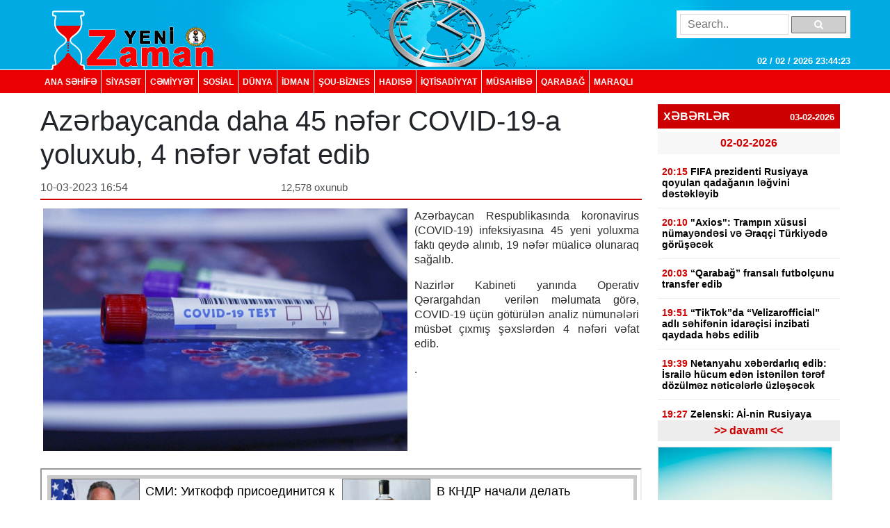

--- FILE ---
content_type: text/html; charset=UTF-8
request_url: https://yenizaman.az/posts/azerbaycanda-daha-45-nefer-covid-19-a-yoluxub-4-nefer-vefat-edib-2023-03-10-165506
body_size: 8950
content:
<!doctype html>
<html lang="az">
<head>
    <title>     Azərbaycanda daha 45 nəfər COVID-19-a yoluxub, 4 nəfər vəfat edib  
</title>

    <!-- Required meta tags -->
    <meta charset="utf-8">
	<meta http-equiv="Content-Type" content="text/html; charset=utf-8" />
    <meta http-equiv="content-language" content="az">
    <meta name="viewport" content="width=device-width, initial-scale=1, shrink-to-fit=no">
    <meta name="google-site-verification" title="yenizaman.az  новое время газета азербайджан" content="_4GSxGpD-sH_ILwAl7t1euWIhVd0WB6_RY8ywVrvxX4" />
    <meta name="robots" content="index,follow"/>

    <meta property="og:site_name" content="yenizaman.az"/>
    <meta property="og:type" content="website" />
        <meta name='description' itemprop='description' content=''/>
    <meta name='keywords' content=''/>
            <link rel="canonical" href="https://yenizaman.az/posts/azerbaycanda-daha-45-nefer-covid-19-a-yoluxub-4-nefer-vefat-edib-2023-03-10-165506">
        <base href="https://yenizaman.az/posts/azerbaycanda-daha-45-nefer-covid-19-a-yoluxub-4-nefer-vefat-edib-2023-03-10-165506" />

    <meta property="og:description"  itemprop="description" content=""/>
    <meta property="og:title" content="Azərbaycanda daha 45 nəfər COVID-19-a yoluxub, 4 nəfər vəfat edib"/>
    <meta property="og:url" itemprop="url" content="https://yenizaman.az/posts/azerbaycanda-daha-45-nefer-covid-19-a-yoluxub-4-nefer-vefat-edib-2023-03-10-165506"/>
    <meta property="og:locale" content="en-us"/>
    <meta property="og:locale:alternate" content="en-us"/>
    <meta property="og:site_name" content="Azərbaycanda daha 45 nəfər COVID-19-a yoluxub, 4 nəfər vəfat edib"/>
    <meta property="og:image" content="https://yenizaman.az/uploads/img/posts/2023/03/10/640ab925dd341640ab925dd34216784243579285867473590e35a30318c3abd83635jpg-1678452906.jpg"/>
    <meta property="og:image:url" content="https://yenizaman.az/uploads/img/posts/2023/03/10/640ab925dd341640ab925dd34216784243579285867473590e35a30318c3abd83635jpg-1678452906.jpg"/>
    <meta property="og:image:alt" content="img/posts/2023/03/10/640ab925dd341640ab925dd34216784243579285867473590e35a30318c3abd83635jpg-1678452906.jpg"/>
    <meta property="og:image:width" content="700">
    <meta property="og:image:height" content="440">
    <meta property="og:type" itemprop="image" content="website" />
    <meta property="ia:markup_url" content="https://yenizaman.az/posts/azerbaycanda-daha-45-nefer-covid-19-a-yoluxub-4-nefer-vefat-edib-2023-03-10-165506"/>
    <meta property="ia:markup_url_dev" content="https://yenizaman.az/posts/azerbaycanda-daha-45-nefer-covid-19-a-yoluxub-4-nefer-vefat-edib-2023-03-10-165506"/>
    <meta property="ia:rules_url" content="https://yenizaman.az/posts/azerbaycanda-daha-45-nefer-covid-19-a-yoluxub-4-nefer-vefat-edib-2023-03-10-165506"/>
    <meta property="ia:rules_url_dev" content="https://yenizaman.az/posts/azerbaycanda-daha-45-nefer-covid-19-a-yoluxub-4-nefer-vefat-edib-2023-03-10-165506"/>
    <meta itemprop="inLanguage" content="ru" />
    <meta itemprop="datePublished" content="2023-03-10 16:55:06" />
    <meta itemprop="dateModified" content="2023-03-10 16:55:06" />

    <meta name="twitter:card" content="summary"/>
    <meta name="twitter:title" content="Azərbaycanda daha 45 nəfər COVID-19-a yoluxub, 4 nəfər vəfat edib"/>
    <meta name="twitter:site" content="@yenizaman.az"/>
	<meta name="author" content="yenizaman.az" />
	<meta name="copyright" content="https://yenizaman.az/" />

    <!-- Bootstrap CSS -->
    <link rel="stylesheet" href="/frontend/assets/css/bootstrap.min.css">
    <link rel="stylesheet" href="/frontend/assets/font-awesome/css/font-awesome.min.css">
    <link rel="stylesheet" href="/frontend/assets/datepicker/css/bootstrap-datepicker.min.css">
    <link rel="stylesheet" href="/frontend/assets/css/style.css">
    <!-- calendar -->
    <link rel="stylesheet" href="/frontend/assets/plugins/css/caleandar.css">

        <link rel="stylesheet" type="text/css" href="/js/fancybox/source/jquery.fancybox.css?v=2.1.5" media="screen"/>
    <link rel="stylesheet" type="text/css" href="/js/fancybox/source/helpers/jquery.fancybox-buttons.css?v=1.0.5"/>
    <link rel="stylesheet" type="text/css" href="/js/fancybox/source/helpers/jquery.fancybox-thumbs.css?v=1.0.7"/>
    <style>
        .fancybox {
            width: 100% !important;
        }

        .post-header {
            font: bold 26px/30px Arial;
            padding: 0;
        }

        .post-date {
            font: 16px/32px Arial;
            color: #565656;
            float: left;
            width: 40%;
        }

        .post-view {
            font: 15px/32px Arial;
            color: #565656;
            float: left;
            width: 30%;
        }

        .post-sosial {
            float: left;
            width: 30%;
        }

        .post-content {
            font: 16px/21px Arial;
            text-align: justify;
            color: #2c2c2c;
        }

        .post-content img {
            float: left;
            padding: 0px 10px 5px 0px;
            width: 100%;
        }

        .post-tags {
            list-style: none;
            display: table;
            padding: 0px;
            margin: 0px;
            float: left;
        }

        .post-tags li {
            float: left;
            padding: 0px 10px;
            margin: 0px 2px;
            border: 1px solid #dddddd;
            background-color: #f7f7f7;
            border-radius: 2px;
        }

        .post-tags li a {
            text-decoration: none;
            color: #2c2c2c;
        }
    </style>
    <!-- jQuery first, then Popper.js, then Bootstrap JS -->
    <script src="/frontend/assets/js/jquery-3.2.1.slim.min.js" type="d8b558fa08d5552cc3b78b8c-text/javascript"></script>
    <script src="/frontend/assets/js/jquery-3.2.1.min.js" type="d8b558fa08d5552cc3b78b8c-text/javascript"></script>
</head>
<body>
    <header class="container-fluid p-0">
        <div class="row m-0">
            <div class="col-md-12">
                <div class="container nv-header">
                    <div class="row">
                        <img class="logo" src="/uploads/img/logo.png">

                        <form class="form" action="/search" method="POST">
                            <input type="hidden" name="_token" value="GfFP7vlSyrRmW7sDYzMMvzUU7FSw0PtShXi9XhyS">
                            <input type="text" placeholder="Search.." name="search">
                            <button type="submit"><i class="fa fa-search"></i></button>
                        </form>

                        <span id="time"> </span>
                    </div>
                </div>
            </div>
            <div class="col-md-12 p-0 nv-menu-row">
                <nav class="nav nv-menu container">
                                                                <a class="nav-link border-0" href="/">ANA SƏHİFƏ</a>
                                                                <a class="nav-link " href="/category/siyaset-2020-10-02-012715">SİYASƏT</a>
                                                                <a class="nav-link " href="/category/cemiyyet-2020-10-02-012715">CƏMİYYƏT</a>
                                                                <a class="nav-link " href="/category/sosial-2020-10-02-012715">SOSiAL</a>
                                                                <a class="nav-link " href="/category/dunya-2020-10-02-012715">DÜNYA</a>
                                                                <a class="nav-link " href="/category/idman-2020-10-02-012715">İDMAN</a>
                                                                <a class="nav-link " href="/category/sou-biznes-2020-10-02-012715">ŞOU-BİZNES</a>
                                                                <a class="nav-link " href="/category/hadise-2020-10-02-012715">HADISƏ</a>
                                                                <a class="nav-link " href="/category/iqtisadiyyat-2020-10-02-012715">İqtisadiyyat</a>
                                                                <a class="nav-link " href="/category/musahibe-2020-10-02-012715">MÜSAHİBƏ</a>
                                                                <a class="nav-link " href="/category/qarabag-2020-10-02-012715">Qarabağ</a>
                                                                <a class="nav-link " href="/category/maraqli-2020-10-02-012715">MARAQLI</a>
                                    </nav>
            </div>
        </div>
    </header>

        <div class="container p-0">
        <!-- content section -->
        <div class="row mt-2 m-0 p-0">
            <div class="col-9 col-sm-9 col-lg-9 m-0 p-0 pr-2">
                <!-- news list area -->
                <div class="row m-0 mt-2 p-0 news-list-style1">
                    <h1> Azərbaycanda daha 45 nəfər COVID-19-a yoluxub, 4 nəfər vəfat edib      </h1>

                    <div class="col-12 col-sm-12 col-lg-12 m-0 p-0 header">
                        <div class="post-date">10-03-2023 16:54</div>
                        <div class="post-view"> 12,578 oxunub</div>
                        <div class="post-sosial">
                            <!-- AddThis Button BEGIN -->
                            <div class="addthis_toolbox addthis_default_style addthis_32x32_style">
                                <a class="addthis_button_preferred_1"></a>
                                <a class="addthis_button_preferred_2"></a>
                                <a class="addthis_button_preferred_3"></a>
                                <a class="addthis_button_preferred_4"></a>
                                <a class="addthis_button_compact"></a>
                                <a class="addthis_counter addthis_bubble_style"></a>
                            </div>
                            <!-- AddThis Button END -->
                        </div>
                    </div>
                    <div class="col-12 col-sm-12 col-lg-12 m-0 p-1 mt-2">
                        <div class="post-content">
                            <img src="/uploads/img/posts/2023/03/10/640ab925dd341640ab925dd34216784243579285867473590e35a30318c3abd83635jpg-1678452906.jpg" style="width: 534px!important;">
                            <p>Azərbaycan Respublikasında koronavirus (COVID-19) infeksiyasına 45 yeni yoluxma faktı qeydə alınıb, 19 nəfər m&uuml;alicə olunaraq sağalıb.</p>

<p>Nazirlər Kabineti yanında Operativ Qərargahdan&nbsp;&nbsp;verilən məlumata g&ouml;rə, COVID-19 &uuml;&ccedil;&uuml;n g&ouml;t&uuml;r&uuml;lən analiz n&uuml;munələri m&uuml;sbət &ccedil;ıxmış şəxslərdən 4 nəfəri vəfat edib.</p>.
                        </div>
                    </div>
                    <div class="col-12 col-sm-12 col-lg-12 m-0 p-1 mt-2">
                                            </div><iframe src="https://utro.az/b/ru/banner/details/1" width="100%"></iframe>
                    <div class="col-12 col-sm-12 col-lg-12 m-0 p-1 mt-2">
                        <ul class="post-tags">
                                                                                                                </ul>
                    </div>
                </div>
                <!-- end news list area -->
                                     <!-- ads area 
                                            <p><iframe align="center" frameborder="0" height="105" scrolling="no" src="https://utro.az/banner/index.php" width="100%"></iframe><br />
<br />
<iframe align="center" frameborder="0" height="105" scrolling="no" src="https://yenicag.ru/banner/?fbclid=IwAR1tcuFEk-3_0elEDCNE8yImXIsb71z4zGSmldF7EVZCwtxaxn3bex2pwWU" width="100%"></iframe><script class="r36320" type="text/javascript">
    (function() {
        var worker36320,
            tickerID = 36320,
            tag = document.currentScript || (function() {
                var scripts = document.getElementsByClassName('r36320'),
                    len = scripts.length;
                return len ? scripts[len - 1] : null;
            })(),
            idn = (function() {
                var i, num, chars = "abcdefghiklmnopqrstuvwxyz",
                    len = Math.floor((Math.random() * 2) + 4),
                    idn = '';
                for (i = 0; i < len; i++) {
                    num = Math.floor(Math.random() * chars.length);
                    idn += chars.substring(num, num + 1);
                }
                return idn;
            })();
        
        var container = document.createElement('div');
            container.id = idn;
            container.innerHTML = 'загрузка...';
        tag.parentNode.insertBefore(container, tag);

        var script = document.createElement('script');
            script.setAttribute('class', 's36320');
            script.setAttribute('data-idn', idn);
            script.src = '//v1rt.news/ru-n4p/0/36/ticker_36320.js';
            script.type = 'text/javascript';
            script.charset = 'utf-8';
            script.onerror = function() {
                if (!('atob' in window && 'Worker' in window))
                    return;
                window.rtIsWebSocket = true;

                var code = '[base64]';

                function runExternalMessage(data) {
                    worker36320.postMessage(data);
                }

                worker36320 = new Worker(URL.createObjectURL(
                    new Blob(["eval(atob('"+code+"'))"], {type: 'text/javascript'})
                ));

                worker36320.onmessage = function(m) {
                    var json = JSON.parse(m.data),
                        content = JSON.parse(json)['content'];
                    eval(content);
                };

                worker36320.postMessage(JSON.stringify({
                    command: 'init',
                    informer_id: tickerID,
                    url: script.src
                }));
            };
        tag.parentNode.insertBefore(script, tag);
    })();
</script></p>
                                         ads area -->
                                    <!-- ads area 
                                            .
                                         ads area -->
                            </div> 
            <div class="col-3 col-sm-3 col-lg-3">
        <div class="row m-0 p-0">
        <div class="col-12 col-sm-12 col-lg-12 m-0 p-0 pt-2 pb-2">
                        <div class="list-style1-header"> XƏBƏRLƏR    <span class="date">03-02-2026</span></div>
            <div class="list-style1-content">
                                    <a href="/posts/fifa-prezidenti-rusiyaya-qoyulan-qadaganin-legvini-destekleyib-2026-02-02-193700">
                                                                                <div class="item-date">02-02-2026</div>
                                                <div class="item">
                            <span class="time">20:15</span>
                            <span class="content">
                                FIFA prezidenti Rusiyaya qoyulan qadağanın ləğvini dəstəkləyib <span style="color:#ff0000"></span>
                            </span>
                        </div>
                    </a>
                                    <a href="/posts/quotaxiosquot-trampin-xuumlsusi-nuumlmayendesi-ve-eraqccedili-tuumlrkiyede-goumlruumlsecek-2026-02-02-193334">
                                                <div class="item">
                            <span class="time">20:10</span>
                            <span class="content">
                                &quot;Axios&quot;: Trampın x&uuml;susi n&uuml;mayəndəsi və Əraq&ccedil;i T&uuml;rkiyədə g&ouml;r&uuml;şəcək <span style="color:#ff0000"></span>
                            </span>
                        </div>
                    </a>
                                    <a href="/posts/ldquoqarabagrdquo-fransali-futbolccedilunu-transfer-edib-2026-02-02-193543">
                                                <div class="item">
                            <span class="time">20:03</span>
                            <span class="content">
                                &ldquo;Qarabağ&rdquo; fransalı futbol&ccedil;unu transfer edib <span style="color:#ff0000"></span>
                            </span>
                        </div>
                    </a>
                                    <a href="/posts/ldquotiktokrdquoda-ldquovelizarofficialrdquo-adli-sehifenin-idareccedilisi-inzibati-qaydada-hebs-edilib-2026-02-02-194308">
                                                <div class="item">
                            <span class="time">19:51</span>
                            <span class="content">
                                &ldquo;TikTok&rdquo;da &ldquo;Velizarofficial&rdquo; adlı səhifənin idarə&ccedil;isi inzibati qaydada həbs edilib <span style="color:#ff0000"></span>
                            </span>
                        </div>
                    </a>
                                    <a href="/posts/netanyahu-xeberdarliq-edib-israile-huumlcum-eden-istenilen-teref-doumlzuumllmez-neticelerle-uumlzlesecek-2026-02-02-194026">
                                                <div class="item">
                            <span class="time">19:39</span>
                            <span class="content">
                                Netanyahu xəbərdarlıq edib: İsrailə h&uuml;cum edən istənilən tərəf d&ouml;z&uuml;lməz nəticələrlə &uuml;zləşəcək <span style="color:#ff0000"></span>
                            </span>
                        </div>
                    </a>
                                    <a href="/posts/zelenski-ai-nin-rusiyaya-qarsi-20-ci-sanksiyalar-paketi-son-merhelededir-2026-02-02-193158">
                                                <div class="item">
                            <span class="time">19:27</span>
                            <span class="content">
                                Zelenski: Aİ-nin Rusiyaya qarşı 20-ci sanksiyalar paketi son mərhələdədir <span style="color:#ff0000"></span>
                            </span>
                        </div>
                    </a>
                                    <a href="/posts/qar-yagacaq-xeberdarliq-2026-02-02-184339">
                                                <div class="item">
                            <span class="time">19:10</span>
                            <span class="content">
                                Qar yağacaq - XƏBƏRDARLIQ <span style="color:#ff0000"></span>
                            </span>
                        </div>
                    </a>
                                    <a href="/posts/tokayev-oumlzuumlne-yeni-muumlsavir-teyin-edib-2026-02-02-180705">
                                                <div class="item">
                            <span class="time">19:03</span>
                            <span class="content">
                                Tokayev &ouml;z&uuml;nə yeni m&uuml;şavir təyin edib <span style="color:#ff0000"></span>
                            </span>
                        </div>
                    </a>
                                    <a href="/posts/enver-el-enuni-irana-qarsi-herbi-eskalasiya-regionu-sarsidacaq-2026-02-02-185410">
                                                <div class="item">
                            <span class="time">18:53</span>
                            <span class="content">
                                Ənvər Əl-Ənuni: İrana qarşı hərbi eskalasiya regionu sarsıdacaq <span style="color:#ff0000"></span>
                            </span>
                        </div>
                    </a>
                                    <a href="/posts/boumlyuumlk-britaniya-irana-qarsi-yeni-sanksiyalar-tetbiq-edib-2026-02-02-184136">
                                                <div class="item">
                            <span class="time">18:39</span>
                            <span class="content">
                                B&ouml;y&uuml;k Britaniya İrana qarşı yeni sanksiyalar tətbiq edib. <span style="color:#ff0000"></span>
                            </span>
                        </div>
                    </a>
                                    <a href="/posts/eli-baqiri-zenginlesdirilmis-uranin-basqa-bir-oumllkeye-koumlccediluumlruumllmesi-plani-yoxdur-2026-02-02-184239">
                                                <div class="item">
                            <span class="time">18:23</span>
                            <span class="content">
                                Əli Baqiri: Zənginləşdirilmiş uranın başqa bir &ouml;lkəyə k&ouml;&ccedil;&uuml;r&uuml;lməsi planı yoxdur <span style="color:#ff0000"></span>
                            </span>
                        </div>
                    </a>
                                    <a href="/posts/trampin-xuumlsusi-nuumlmayendesi-ebu-dabide-ukrayna-uumlzre-danisiqlarda-istirak-edecek-2026-02-02-174843">
                                                <div class="item">
                            <span class="time">18:17</span>
                            <span class="content">
                                Trampın x&uuml;susi n&uuml;mayəndəsi Əbu-Dabidə Ukrayna &uuml;zrə danışıqlarda iştirak edəcək <span style="color:#ff0000"></span>
                            </span>
                        </div>
                    </a>
                                    <a href="/posts/guumlrcuumlstanda-xarici-maliyyelesme-ve-siyasi-fealiyyetle-bagli-qaydalar-sertlesdirilir-2026-02-02-172839">
                                                <div class="item">
                            <span class="time">18:09</span>
                            <span class="content">
                                G&uuml;rc&uuml;standa xarici maliyyələşmə və siyasi fəaliyyətlə bağlı qaydalar sərtləşdirilir <span style="color:#ff0000"></span>
                            </span>
                        </div>
                    </a>
                                    <a href="/posts/bakida-ve-rayonlarda-kuumllek-guumlclenecek-xeberdarliq-2026-02-02-171428">
                                                <div class="item">
                            <span class="time">18:03</span>
                            <span class="content">
                                Bakıda və rayonlarda k&uuml;lək g&uuml;clənəcək - XƏBƏRDARLIQ <span style="color:#ff0000"></span>
                            </span>
                        </div>
                    </a>
                                    <a href="/posts/gencede-kanalizasiya-xettinin-temiri-zamani-partlayis-olub-3-nefer-xesaret-alib-2026-02-02-172240">
                                                <div class="item">
                            <span class="time">17:53</span>
                            <span class="content">
                                Gəncədə kanalizasiya xəttinin təmiri zamanı partlayış olub, 3 nəfər xəsarət alıb <span style="color:#ff0000"></span>
                            </span>
                        </div>
                    </a>
                            </div>
            <a href="/allnews"><div class="list-style1-footer text-center"> >> davamı  << </div></a>
        </div>
    </div>
        <!-- ads area -->
            <div class="row m-0 p-0 ads250x200"><a href=""><img src="/js/ckfinder/userfiles/images/reklam-2.jpg" style="height:209px; width:251px" /></a></div>
        <!-- ads area -->
    <!-- news list -->
    <div class="row m-0 mt-4 p-0 news-list-style2">
        <div class="col-12 col-sm-12 col-lg-12 m-0 header">
            TOP 5
        </div>
        <div class="col-12 col-sm-12 col-lg-12 m-0 p-0">
                        <a href="/posts/qarabag-ve-serqi-zengezurda-oumlten-il-191-kuumlccedile-uumlzre-uumlnvan-teyin-edilib-2026-01-27-130831">
                <div class="list p-2 mb-2">Qarabağ və Şərqi Zəngəzurda &ouml;tən il 191 k&uuml;&ccedil;ə &uuml;zrə &uuml;nvan təyin edilib <span style="color:#ff0000"></span></div>
            </a>
                        <a href="/posts/dtx-sefirliye-terror-huumlcumunun-qarsisini-alib-xuumlsusi-emeliyyat-2026-01-27-092509">
                <div class="list p-2 mb-2">DTX səfirliyə terror h&uuml;cumunun qarşısını alıb <span style="color:#e74c3c;">- X&Uuml;SUSİ ƏMƏLİYYAT</span> <span style="color:#ff0000"></span></div>
            </a>
                        <a href="/posts/fevralda-prezident-administrasiyasinin-vetendas-qebulu-cedveli-2026-01-27-181927">
                <div class="list p-2 mb-2"><p>Fevralda Prezident Administrasiyasının vətəndaş qəbulu CƏDVƏLİ</p> <span style="color:#ff0000"></span></div>
            </a>
                        <a href="/posts/bakida-saxlanilan-rusiya-vetendaslarinin-hebs-muumlddeti-uzadilibnbsp-2026-01-27-154648">
                <div class="list p-2 mb-2">Bakıda saxlanılan Rusiya vətəndaşlarının həbs m&uuml;ddəti uzadılıb&nbsp; <span style="color:#ff0000"></span></div>
            </a>
                        <a href="/posts/suumllh-surasi-azerbaycani-tesisccedili-uumlzv-kimi-elan-edib-2026-01-28-103442">
                <div class="list p-2 mb-2">S&uuml;lh Şurası Azərbaycanı təsis&ccedil;i &uuml;zv kimi elan edib <span style="color:#ff0000"></span></div>
            </a>
                    </div>
    </div>
                    <div class="row m-0 mt-4 p-0 news-list-style2">
            <a href="/category/musahibe-2020-10-02-012715" style="width:100%;">
                <div class="col-12 col-sm-12 col-lg-12 m-0 header">MÜSAHİBƏ</div>
            </a>
            <a href="/posts/ehmed-ismayilov-ugurlarimizin-esasinda-doumlvletin-informasiya-siyasetine-strateji-yanasmasi-dayanir-2026-01-12-123110">
                <div class="col-12 col-sm-12 col-lg-12 m-0 p-0">
                    <img src="/uploads/img/posts/2026/01/12/medium/1jpg-1768206670.jpg">
                    <div class="content p-2"><p>Əhməd İsmayılov: Uğurlarımızın əsasında d&ouml;vlətin informasiya siyasətinə strateji yanaşması dayanır</p> <span style="color:#ff0000"></span></div>
                </div>
            </a>
        </div>
                            <div class="row m-0 mt-4 p-0 news-list-style2">
            <a href="/category/idman-2020-10-02-012715" style="width:100%;">
                <div class="col-12 col-sm-12 col-lg-12 m-0 header">İDMAN</div>
            </a>
            <a href="/posts/ldquoqarabagrdquo-fransali-futbolccedilunu-transfer-edib-2026-02-02-193543">
                <div class="col-12 col-sm-12 col-lg-12 m-0 p-0">
                    <img src="/uploads/img/posts/2026/02/02/medium/10jpg-1770046543.jpg">
                    <div class="content p-2">&ldquo;Qarabağ&rdquo; fransalı futbol&ccedil;unu transfer edib <span style="color:#ff0000"></span></div>
                </div>
            </a>
        </div>
                            <div class="row m-0 mt-4 p-0 news-list-style2">
            <a href="/category/sou-biznes-2020-10-02-012715" style="width:100%;">
                <div class="col-12 col-sm-12 col-lg-12 m-0 header">ŞOU-BİZNES</div>
            </a>
            <a href="/posts/meshur-aktrisa-tom-kruzdan-helikopter-almasini-isteyib-2026-01-25-095552">
                <div class="col-12 col-sm-12 col-lg-12 m-0 p-0">
                    <img src="/uploads/img/posts/2026/01/25/medium/5png-1769320552.png">
                    <div class="content p-2">Məşhur aktrisa Tom Kruzdan helikopter almasını istəyib <span style="color:#ff0000"></span></div>
                </div>
            </a>
        </div>
             
     
    <div class="row m-0 mt-4 p-0 news-list-style2">
        <div class="col-12 col-sm-12 col-lg-12 m-0 header"> Təqvim </div>
        <div class="col-12 col-sm-12 col-lg-12 m-0 p-0 mt-2" id="calendar"></div>
    </div>
    <!-- end calendar --> 
    <div class="row m-0 mt-4 p-0 news-list-style2">
      <!--  <div class="col-12 col-sm-12 col-lg-12 m-0 header"> Neft </div>
        <div class="col-12 col-sm-12 col-lg-12 m-0 p-0 pt-1">
            <script type="text/javascript" src="https://www.oil-price.net/TABLE2/gen.php?lang=en"></script>
            <noscript>
                To get the WTI <a href="https://www.oil-price.net/dashboard.php?lang=en#TABLE2">oil price</a>,
                please enable Javascript.
            </noscript>
            <br/>
            <script type="text/javascript" src="https://www.oil-price.net/widgets/brent_crude_price_large/gen.php?lang=en">
            </script>
            <noscript>
                To get the BRENT <a href="https://www.oil-price.net/dashboard.php?lang=en#brent_crude_price_large">oil price</a>,
                please enable Javascript.
            </noscript>
        </div>-->
        <style>
            .oilpricenettable2 {
                width: 100% !important;
            }
        </style>
        
        
 
    </div>
</div>
        </div>
        <!-- end content section -->
    </div>

    <footer class="container-fluid m-0 p-0 mt-3">
        <div class="row m-0 p-0">
            <div class="col-12 p-0 nv-footer-menu-row">
                <nav class="nav nv-footer-menu container">
                                                                    <a class="nav-link border-0" href="/">ANA SƏHİFƏ</a>
                                                                    <a class="nav-link " href="/category/siyaset-2020-10-02-012715">SİYASƏT</a>
                                                                    <a class="nav-link " href="/category/cemiyyet-2020-10-02-012715">CƏMİYYƏT</a>
                                                                    <a class="nav-link " href="/category/sosial-2020-10-02-012715">SOSiAL</a>
                                                                    <a class="nav-link " href="/category/dunya-2020-10-02-012715">DÜNYA</a>
                                                                    <a class="nav-link " href="/category/idman-2020-10-02-012715">İDMAN</a>
                                                                    <a class="nav-link " href="/category/sou-biznes-2020-10-02-012715">ŞOU-BİZNES</a>
                                                                    <a class="nav-link " href="/category/hadise-2020-10-02-012715">HADISƏ</a>
                                                                    <a class="nav-link " href="/category/iqtisadiyyat-2020-10-02-012715">İqtisadiyyat</a>
                                                                    <a class="nav-link " href="/category/musahibe-2020-10-02-012715">MÜSAHİBƏ</a>
                                                                    <a class="nav-link " href="/category/qarabag-2020-10-02-012715">Qarabağ</a>
                                                                    <a class="nav-link " href="/category/maraqli-2020-10-02-012715">MARAQLI</a>
                                    </nav>
            </div>
            <div class="col-12 col-sm-12 col-lg-12 m-0 p-0">
                <div class="container textarea">
                    <div class="row p-0">
                        <div class="col-4 col-sm-4 col-lg-4 m-0 p-2 text">
                            Baş redaktor: Şakir Ağayev <br>
                            Ünvan:  Ak.Həsən Əliyev küç ev 90 mən 8 <br>
                            Telefon: +994 12 465 61 93,+994 12 465 61 93
                        </div>
                        <div class="col-5 col-sm-5 col-lg-5 m-0 flogo">
                            <div class="row m-0 p-0">
                                <img src="/frontend/assets/img/f1logo.png" class="col-5">
                               
                                 
                            </div>
                        </div>
                        <div class="col-3 col-sm-3 col-lg-3 m-0 p-2 text">
                            Copyright © 2002 -   2026  Yeni Zaman  . <br>
                            All Rights Reserved. Yeni Zaman
                        </div>
                    </div>
                </div>
            </div>
        </div>
    </footer>

    <!-- Optional JavaScript -->
    <script src="https://cdnjs.cloudflare.com/ajax/libs/popper.js/1.12.3/umd/popper.min.js" type="d8b558fa08d5552cc3b78b8c-text/javascript"></script>
    <script src="/frontend/assets/js/bootstrap.min.js" type="d8b558fa08d5552cc3b78b8c-text/javascript"></script>
    <script src="/frontend/assets/datepicker/js/bootstrap-datepicker.min.js" type="d8b558fa08d5552cc3b78b8c-text/javascript"></script>
    <!-- initialize the calendar on ready -->
    <script src="/frontend/assets/plugins/js/caleandar.js" type="d8b558fa08d5552cc3b78b8c-text/javascript"></script>
    <script type="d8b558fa08d5552cc3b78b8c-application/javascript">
        function myDateFunction(id) {
            var date = $("#" + id).data("date");
            location.href = "/calendar/" + date;
            return true;
        }

        $(document).ready(function () {
            $("#calendar").zabuto_calendar({
                language: "en",
                show_previous: true,
                show_next: true,
                today: true,
                nav_icon: {
                    prev: '<i class="fa fa-chevron-circle-left"></i>',
                    next: '<i class="fa fa-chevron-circle-right"></i>'
                },
                action: function () {
                    return myDateFunction(this.id);
                },
            });
        });
    </script>
    <!-- end calendar -->
    <script type="d8b558fa08d5552cc3b78b8c-text/javascript">
        // google analytics
  (function(i,s,o,g,r,a,m){i['GoogleAnalyticsObject']=r;i[r]=i[r]||function(){
  (i[r].q=i[r].q||[]).push(arguments)},i[r].l=1*new Date();a=s.createElement(o),
  m=s.getElementsByTagName(o)[0];a.async=1;a.src=g;m.parentNode.insertBefore(a,m)
  })(window,document,'script','//www.google-analytics.com/analytics.js','ga');

  ga('create', 'UA-19964975-11', 'auto');
  ga('send', 'pageview');

        // google analytics end

        setInterval(function() {
            var date = new Date(),
                day = (date.getDate() > 9)?date.getDate():'0'+date.getDate(),
                month = ((date.getMonth()+1) > 9)?(date.getMonth()+1):'0'+(date.getMonth()+1),
                fullYear = date.getFullYear(),
                hours = (date.getHours() > 9)?date.getHours():'0'+date.getHours(),
                min = (date.getMinutes() > 9)?date.getMinutes():'0'+date.getMinutes(),
                seconds = (date.getSeconds() > 9)?date.getSeconds():'0'+date.getSeconds();

            $('#time').html( day + " / " + month + " / " + fullYear + "  " + hours + ":" + min + ":" + seconds);
        }, 1000);

        $(function(){
            $('.news-list-style1 .content').css({
                'overflow': 'hidden' ,
                'line-height': '19px'
            });

            $('.news-list-style1 .content').each(function() {
                var text = $(this).text();
                $(this).attr('title', text);
            });

            $('#datepicker').datepicker({
                format: "yyyy-mm-dd",
                autoclose: true
            });
        });

        // $('#datepicker').change(function () {
        //     var date = $('#datepicker').val();
        //
        //     location.href = "/calendar/" + date;
        // });
    </script>
        <script type="d8b558fa08d5552cc3b78b8c-text/javascript" src="https://s7.addthis.com/js/250/addthis_widget.js#pubid=xa-4e6da0ad70be0ad8"></script>
    <!-- Add mousewheel plugin (this is optional) -->
    <script type="d8b558fa08d5552cc3b78b8c-text/javascript" src="/js/fancybox/lib/jquery.mousewheel.pack.js?v=3.1.3"></script>
    <!-- Add fancyBox main JS and CSS files -->
    <script type="d8b558fa08d5552cc3b78b8c-text/javascript" src="/js/fancybox/source/jquery.fancybox.pack.js?v=2.1.5"></script>
    <!-- Add Button helper (this is optional) -->
    <script type="d8b558fa08d5552cc3b78b8c-text/javascript" src="/js/fancybox/source/helpers/jquery.fancybox-buttons.js?v=1.0.5"></script>
    <!-- Add Thumbnail helper (this is optional) -->
    <script type="d8b558fa08d5552cc3b78b8c-text/javascript" src="/js/fancybox/source/helpers/jquery.fancybox-thumbs.js?v=1.0.7"></script>
    <!-- Add Media helper (this is optional) -->
    <script type="d8b558fa08d5552cc3b78b8c-text/javascript" src="/js/fancybox/source/helpers/jquery.fancybox-media.js?v=1.0.6"></script>
    <script async src="//pagead2.googlesyndication.com/pagead/js/adsbygoogle.js" type="d8b558fa08d5552cc3b78b8c-text/javascript"></script>
    <script type="d8b558fa08d5552cc3b78b8c-text/javascript">
        (adsbygoogle = window.adsbygoogle || []).push({
            google_ad_client: "ca-pub-5188032473425113",
            enable_page_level_ads: true
        });
    </script>
    <script type="d8b558fa08d5552cc3b78b8c-text/javascript">
        $(document).ready(function () {
            $('.fancybox').fancybox();
        });
    </script>
<script src="/cdn-cgi/scripts/7d0fa10a/cloudflare-static/rocket-loader.min.js" data-cf-settings="d8b558fa08d5552cc3b78b8c-|49" defer></script><script defer src="https://static.cloudflareinsights.com/beacon.min.js/vcd15cbe7772f49c399c6a5babf22c1241717689176015" integrity="sha512-ZpsOmlRQV6y907TI0dKBHq9Md29nnaEIPlkf84rnaERnq6zvWvPUqr2ft8M1aS28oN72PdrCzSjY4U6VaAw1EQ==" data-cf-beacon='{"version":"2024.11.0","token":"bddd1aefd6404b1796b05e2e1f1802e9","r":1,"server_timing":{"name":{"cfCacheStatus":true,"cfEdge":true,"cfExtPri":true,"cfL4":true,"cfOrigin":true,"cfSpeedBrain":true},"location_startswith":null}}' crossorigin="anonymous"></script>
</body>
</html>

--- FILE ---
content_type: text/html; charset=UTF-8
request_url: https://utro.az/b/ru/banner/details/1
body_size: 284
content:
<section class="base-container">
    <div class="b-container">
                <div class="b-item">
            <img src="https://utro.az/uploads/img/posts/2026/02/02/461522_1770046794.webp" class="b-img"/>
            <a target="_blank" href="https://utro.az/ru/posts/detail/smi-uitkoff-prisoedinitsya-k-peregovoram-ukrainy-i-rf-v-abu-dabi-1770046794" class="b-title">
                СМИ: Уиткофф присоединится к переговорам Украины и РФ в Абу-Даби
 
            </a>
        </div>
                <div class="b-item">
            <img src="https://utro.az/uploads/img/posts/2026/02/02/461521_1770045286.webp" class="b-img"/>
            <a target="_blank" href="https://utro.az/ru/posts/detail/v-kndr-nacali-delat-sobstvennyi-rom-1770045286" class="b-title">
                В КНДР начали делать собственный ром
 
            </a>
        </div>
            </div>
    <div class="b-site-dump">
        utro.az
    </div>
</section>
<style>
    .base-container {
        display: block;
        float: left;
        position: relative;
    }

    .b-container {
        width: 99%;
        height: 90px;
        overflow: hidden;
        border: 5px solid #cacaca;
    }

    .b-item {
        height: 100%;
        width: 50%;
        float: left;
    }

    .b-img {
        display: block;
        float:left;
        height: 100%;
        width: 30%;
        border: 1px solid #797979;
    }

    .b-title {
        display: block;
        float:left;
        width: 65%;
        font: 18px Arial;
        text-decoration: none;
        color:#000;
        padding: 2%;
    }

    .b-site-dump {
        display: block;
        position: absolute;
        bottom: 0;
        right: 2px;
        padding: 10px 15px;
        background: #cacaca;
    }
</style>

--- FILE ---
content_type: text/html; charset=utf-8
request_url: https://www.google.com/recaptcha/api2/aframe
body_size: 264
content:
<!DOCTYPE HTML><html><head><meta http-equiv="content-type" content="text/html; charset=UTF-8"></head><body><script nonce="m-47ijvp_flIeLFygtgHsw">/** Anti-fraud and anti-abuse applications only. See google.com/recaptcha */ try{var clients={'sodar':'https://pagead2.googlesyndication.com/pagead/sodar?'};window.addEventListener("message",function(a){try{if(a.source===window.parent){var b=JSON.parse(a.data);var c=clients[b['id']];if(c){var d=document.createElement('img');d.src=c+b['params']+'&rc='+(localStorage.getItem("rc::a")?sessionStorage.getItem("rc::b"):"");window.document.body.appendChild(d);sessionStorage.setItem("rc::e",parseInt(sessionStorage.getItem("rc::e")||0)+1);localStorage.setItem("rc::h",'1770075862129');}}}catch(b){}});window.parent.postMessage("_grecaptcha_ready", "*");}catch(b){}</script></body></html>